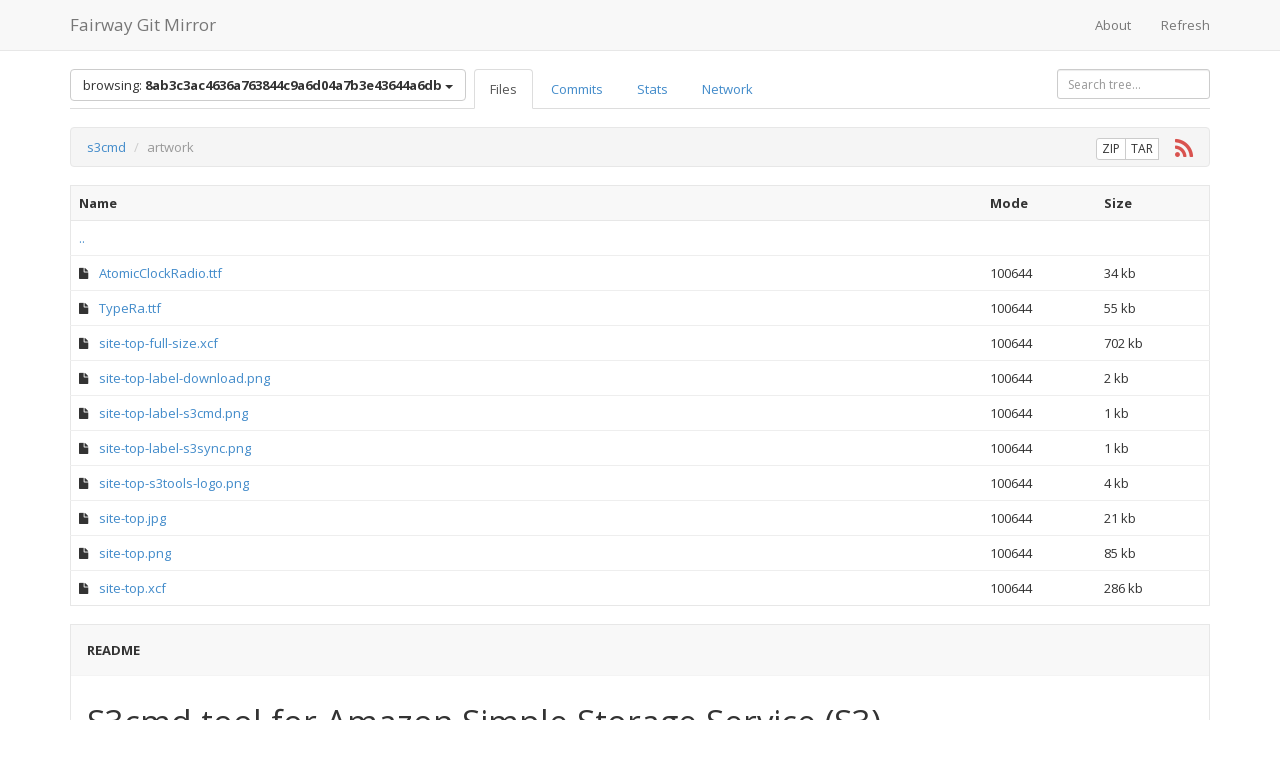

--- FILE ---
content_type: text/html; charset=UTF-8
request_url: http://mirror.fairway.ne.jp/git-repository/s3cmd/tree/8ab3c3ac4636a763844c9a6d04a7b3e43644a6db/artwork/
body_size: 25134
content:
<!DOCTYPE html>
<html lang="en">
    <head>
        <meta charset="UTF-8" />
        <title>GitList</title>
        <link rel="stylesheet" type="text/css" href="/git-repository/themes/bootstrap3/css/style.css">
        <link rel="stylesheet" type="text/css" href="/git-repository/themes/bootstrap3/css/fontawesome.css">
        <link rel="shortcut icon" type="image/png" href="/git-repository/themes/bootstrap3/img/favicon.png" />
        <!--[if lt IE 9]>
        <script src="/git-repository/themes/bootstrap3/js/html5.js"></script>
        <![endif]-->
    </head>

    <body>
            <div class="navbar navbar-default navbar-static-top" role="navigation">
    <div class="container">
        <div class="navbar-header">
            <button type="button" class="navbar-toggle" data-toggle="collapse" data-target=".navbar-collapse">
                <span class="sr-only">Toggle navigation</span>
                <span class="icon-bar"></span>
                <span class="icon-bar"></span>
                <span class="icon-bar"></span>
            </button>
            <a class="navbar-brand" href="/git-repository/">Fairway Git Mirror</a>
        </div>
        <div class="navbar-collapse collapse">
            <ul class="nav navbar-nav navbar-right">
                <li><a href="//repo.fairway-corp.co.jp">About</a></li>
                <li><a href="/git-repository/refresh">Refresh</a></li>
            </ul>
        </div><!--/.nav-collapse -->
    </div>
</div>
    <div class="container">
        <div class="header row">
            <div class="col-sm-12">
                                <form class="pull-right" action="/git-repository/s3cmd/tree/8ab3c3ac4636a763844c9a6d04a7b3e43644a6db/search" method="POST">
                    <input type="search" name="query" class="form-control input-sm" placeholder="Search tree...">
                </form>
                
                                    <div class="btn-group pull-left space-right">
    <button type="button" class="btn btn-default dropdown-toggle" data-toggle="dropdown">browsing: <strong>8ab3c3ac4636a763844c9a6d04a7b3e43644a6db</strong> <span class="caret"></span></button>
    <ul class="dropdown-menu">
        <li class="dropdown-header">Branches</li>
                    <li><a href="/git-repository/s3cmd/master/">master</a></li>
                        <li class="dropdown-header">Tags</li>
                    <li><a href="/git-repository/s3cmd/before-mdomsch-merge/">before-mdomsch-merge</a></li>
                    <li><a href="/git-repository/s3cmd/v0.9.0/">v0.9.0</a></li>
                    <li><a href="/git-repository/s3cmd/v0.9.1/">v0.9.1</a></li>
                    <li><a href="/git-repository/s3cmd/v0.9.2/">v0.9.2</a></li>
                    <li><a href="/git-repository/s3cmd/v0.9.3/">v0.9.3</a></li>
                    <li><a href="/git-repository/s3cmd/v0.9.4/">v0.9.4</a></li>
                    <li><a href="/git-repository/s3cmd/v0.9.5/">v0.9.5</a></li>
                    <li><a href="/git-repository/s3cmd/v0.9.6/">v0.9.6</a></li>
                    <li><a href="/git-repository/s3cmd/v0.9.7/">v0.9.7</a></li>
                    <li><a href="/git-repository/s3cmd/v0.9.8/">v0.9.8</a></li>
                    <li><a href="/git-repository/s3cmd/v0.9.8.1/">v0.9.8.1</a></li>
                    <li><a href="/git-repository/s3cmd/v0.9.8.2/">v0.9.8.2</a></li>
                    <li><a href="/git-repository/s3cmd/v0.9.8.3/">v0.9.8.3</a></li>
                    <li><a href="/git-repository/s3cmd/v0.9.8.4/">v0.9.8.4</a></li>
                    <li><a href="/git-repository/s3cmd/v0.9.9/">v0.9.9</a></li>
                    <li><a href="/git-repository/s3cmd/v1.0.0/">v1.0.0</a></li>
                    <li><a href="/git-repository/s3cmd/v1.0.1/">v1.0.1</a></li>
                    <li><a href="/git-repository/s3cmd/v1.1.0-beta2/">v1.1.0-beta2</a></li>
                    <li><a href="/git-repository/s3cmd/v1.1.0-beta3/">v1.1.0-beta3</a></li>
                    <li><a href="/git-repository/s3cmd/v1.5.0/">v1.5.0</a></li>
                    <li><a href="/git-repository/s3cmd/v1.5.0-alpha1/">v1.5.0-alpha1</a></li>
                    <li><a href="/git-repository/s3cmd/v1.5.0-alpha2/">v1.5.0-alpha2</a></li>
                    <li><a href="/git-repository/s3cmd/v1.5.0-alpha3/">v1.5.0-alpha3</a></li>
                    <li><a href="/git-repository/s3cmd/v1.5.0-beta1/">v1.5.0-beta1</a></li>
                    <li><a href="/git-repository/s3cmd/v1.5.0-rc1/">v1.5.0-rc1</a></li>
                    <li><a href="/git-repository/s3cmd/v1.5.1/">v1.5.1</a></li>
                    <li><a href="/git-repository/s3cmd/v1.5.1.2/">v1.5.1.2</a></li>
                    <li><a href="/git-repository/s3cmd/v1.5.2/">v1.5.2</a></li>
                    <li><a href="/git-repository/s3cmd/v1.6.0/">v1.6.0</a></li>
                    <li><a href="/git-repository/s3cmd/v1.6.1/">v1.6.1</a></li>
                    <li><a href="/git-repository/s3cmd/v2.0.0/">v2.0.0</a></li>
                    <li><a href="/git-repository/s3cmd/v2.0.1/">v2.0.1</a></li>
                    <li><a href="/git-repository/s3cmd/v2.0.2/">v2.0.2</a></li>
                    <li><a href="/git-repository/s3cmd/v2.1.0/">v2.1.0</a></li>
                    </ul>
</div>                
                <ul class="nav nav-tabs">
    <li class="active"><a href="/git-repository/s3cmd/8ab3c3ac4636a763844c9a6d04a7b3e43644a6db/">Files</a></li>
    <li><a href="/git-repository/s3cmd/commits/8ab3c3ac4636a763844c9a6d04a7b3e43644a6db">Commits</a></li>
    <li><a href="/git-repository/s3cmd/stats/8ab3c3ac4636a763844c9a6d04a7b3e43644a6db">Stats</a></li>
  	<li><a href="/git-repository/s3cmd/network?branch=8ab3c3ac4636a763844c9a6d04a7b3e43644a6db">Network</a></li>
</ul>
            </div>
        </div>

            <ol class="breadcrumb">
    <li><a href="/git-repository/s3cmd/tree/8ab3c3ac4636a763844c9a6d04a7b3e43644a6db/">s3cmd</a></li>
            <li class="active">artwork</li>
    
                <div class="pull-right">
                <div class="btn-group download-buttons">
                    <button type="button" href="/git-repository/s3cmd/zipball/8ab3c3ac4636a763844c9a6d04a7b3e43644a6db" class="btn btn-default btn-xs" title="Download '8ab3c3ac4636a763844c9a6d04a7b3e43644a6db' as a ZIP archive">ZIP</button>
                    <button type="button" href="/git-repository/s3cmd/tarball/8ab3c3ac4636a763844c9a6d04a7b3e43644a6db" class="btn btn-default btn-xs" title="Download '8ab3c3ac4636a763844c9a6d04a7b3e43644a6db' as a TAR archive">TAR</button>
                    <a href="/git-repository/s3cmd/8ab3c3ac4636a763844c9a6d04a7b3e43644a6db/rss/"><span class="fa fa-rss rss-icon"></span></a>
                </div>
            </div>
        </ol>

        <table class="table tree">
        <thead>
            <tr>
                <th width="80%">Name</th>
                <th width="10%">Mode</th>
                <th width="10%">Size</th>
            </tr>
        </thead>
        <tbody>
                        <tr>
                <td>
                                            <a href="/git-repository/s3cmd/8ab3c3ac4636a763844c9a6d04a7b3e43644a6db/">..</a>
                                    </td>
                <td></td>
                <td></td>
            </tr>
                                    <tr>
                <td><span class="fa fa-file"></span> <a href="/git-repository/s3cmd/blob/8ab3c3ac4636a763844c9a6d04a7b3e43644a6db/artwork/AtomicClockRadio.ttf">AtomicClockRadio.ttf</a></td>
                <td>100644</td>
                <td>34 kb</td>
            </tr>
                        <tr>
                <td><span class="fa fa-file"></span> <a href="/git-repository/s3cmd/blob/8ab3c3ac4636a763844c9a6d04a7b3e43644a6db/artwork/TypeRa.ttf">TypeRa.ttf</a></td>
                <td>100644</td>
                <td>55 kb</td>
            </tr>
                        <tr>
                <td><span class="fa fa-file"></span> <a href="/git-repository/s3cmd/blob/8ab3c3ac4636a763844c9a6d04a7b3e43644a6db/artwork/site-top-full-size.xcf">site-top-full-size.xcf</a></td>
                <td>100644</td>
                <td>702 kb</td>
            </tr>
                        <tr>
                <td><span class="fa fa-file"></span> <a href="/git-repository/s3cmd/blob/8ab3c3ac4636a763844c9a6d04a7b3e43644a6db/artwork/site-top-label-download.png">site-top-label-download.png</a></td>
                <td>100644</td>
                <td>2 kb</td>
            </tr>
                        <tr>
                <td><span class="fa fa-file"></span> <a href="/git-repository/s3cmd/blob/8ab3c3ac4636a763844c9a6d04a7b3e43644a6db/artwork/site-top-label-s3cmd.png">site-top-label-s3cmd.png</a></td>
                <td>100644</td>
                <td>1 kb</td>
            </tr>
                        <tr>
                <td><span class="fa fa-file"></span> <a href="/git-repository/s3cmd/blob/8ab3c3ac4636a763844c9a6d04a7b3e43644a6db/artwork/site-top-label-s3sync.png">site-top-label-s3sync.png</a></td>
                <td>100644</td>
                <td>1 kb</td>
            </tr>
                        <tr>
                <td><span class="fa fa-file"></span> <a href="/git-repository/s3cmd/blob/8ab3c3ac4636a763844c9a6d04a7b3e43644a6db/artwork/site-top-s3tools-logo.png">site-top-s3tools-logo.png</a></td>
                <td>100644</td>
                <td>4 kb</td>
            </tr>
                        <tr>
                <td><span class="fa fa-file"></span> <a href="/git-repository/s3cmd/blob/8ab3c3ac4636a763844c9a6d04a7b3e43644a6db/artwork/site-top.jpg">site-top.jpg</a></td>
                <td>100644</td>
                <td>21 kb</td>
            </tr>
                        <tr>
                <td><span class="fa fa-file"></span> <a href="/git-repository/s3cmd/blob/8ab3c3ac4636a763844c9a6d04a7b3e43644a6db/artwork/site-top.png">site-top.png</a></td>
                <td>100644</td>
                <td>85 kb</td>
            </tr>
                        <tr>
                <td><span class="fa fa-file"></span> <a href="/git-repository/s3cmd/blob/8ab3c3ac4636a763844c9a6d04a7b3e43644a6db/artwork/site-top.xcf">site-top.xcf</a></td>
                <td>100644</td>
                <td>286 kb</td>
            </tr>
                    </tbody>
    </table>
                <div class="readme-view">
            <div class="md-header">
                <span class="meta">README</span>
            </div>
            <div id="md-content">S3cmd tool for Amazon Simple Storage Service (S3)
=================================================

Author:
    Michal Ludvig &lt;michal@logix.cz&gt;

S3tools / S3cmd project homepage:
    http://s3tools.org

S3tools / S3cmd mailing lists:
    * Announcements of new releases:
        s3tools-announce@lists.sourceforge.net

    * General questions and discussion about usage
        s3tools-general@lists.sourceforge.net

    * Bug reports
        s3tools-bugs@lists.sourceforge.net

Amazon S3 homepage:
    http://aws.amazon.com/s3

!!!
!!! Please consult INSTALL file for installation instructions!
!!!

What is Amazon S3
-----------------
Amazon S3 provides a managed internet-accessible storage 
service where anyone can store any amount of data and 
retrieve it later again. Maximum amount of data in one 
&quot;object&quot; is 5GB, maximum number of objects is not limited.

S3 is a paid service operated by the well known Amazon.com
internet book shop. Before storing anything into S3 you
must sign up for an &quot;AWS&quot; account (where AWS = Amazon Web 
Services) to obtain a pair of identifiers: Access Key and
Secret Key. You will need to give these keys to S3cmd. 
Think of them as if they were a username and password for
your S3 account.

Pricing explained
-----------------
At the time of this writing the costs of using S3 are (in USD):

$0.15 per GB per month of storage space used

plus

$0.10 per GB - all data uploaded

plus

$0.18 per GB - first 10 TB / month data downloaded
$0.16 per GB - next 40 TB / month data downloaded
$0.13 per GB - data downloaded / month over 50 TB

plus

$0.01 per 1,000 PUT or LIST requests
$0.01 per 10,000 GET and all other requests

If for instance on 1st of January you upload 2GB of 
photos in JPEG from your holiday in New Zealand, at the 
end of January you will be charged $0.30 for using 2GB of
storage space for a month, $0.20 for uploading 2GB
of data, and a few cents for requests. 
That comes to slightly over $0.50 for a complete backup 
of your precious holiday pictures.

In February you don&#039;t touch it. Your data are still on S3 
servers so you pay $0.30 for those two gigabytes, but not
a single cent will be charged for any transfer. That comes 
to $0.30 as an ongoing cost of your backup. Not too bad.

In March you allow anonymous read access to some of your
pictures and your friends download, say, 500MB of them. 
As the files are owned by you, you are responsible for the 
costs incurred. That means at the end of March you&#039;ll be 
charged $0.30 for storage plus $0.09 for the download traffic 
generated by your friends.

There is no minimum monthly contract or a setup fee. What 
you use is what you pay for. At the beginning my bill used
to be like US$0.03 or even nil.

That&#039;s the pricing model of Amazon S3 in a nutshell. Check
Amazon S3 homepage at http://aws.amazon.com/s3 for more 
details.

Needless to say that all these money are charged by Amazon 
itself, there is obviously no payment for using S3cmd :-)

Amazon S3 basics
----------------
Files stored in S3 are called &quot;objects&quot; and their names are
officially called &quot;keys&quot;. Since this is sometimes confusing
for the users we often refer to the objects as &quot;files&quot; or
&quot;remote files&quot;. Each object belongs to exactly one &quot;bucket&quot;.

To describe objects in S3 storage we invented a URI-like
schema in the following form:

    s3://BUCKET
or
    s3://BUCKET/OBJECT

Buckets
-------
Buckets are sort of like directories or folders with some 
restrictions:
1) each user can only have 100 buckets at the most, 
2) bucket names must be unique amongst all users of S3, 
3) buckets can not be nested into a deeper hierarchy and 
4) a name of a bucket can only consist of basic alphanumeric 
   characters plus dot (.) and dash (-). No spaces, no accented
   or UTF-8 letters, etc. 

It is a good idea to use DNS-compatible bucket names. That
for instance means you should not use upper case characters.
While DNS compliance is not strictly required some features
described below are not available for DNS-incompatible named
buckets. One more step further is using a fully qualified
domain name (FQDN) for a bucket - that has even more benefits.

* For example &quot;s3://--My-Bucket--&quot; is not DNS compatible.
* On the other hand &quot;s3://my-bucket&quot; is DNS compatible but 
  is not FQDN.
* Finally &quot;s3://my-bucket.s3tools.org&quot; is DNS compatible 
  and FQDN provided you own the s3tools.org domain and can
  create the domain record for &quot;my-bucket.s3tools.org&quot;.

Look for &quot;Virtual Hosts&quot; later in this text for more details 
regarding FQDN named buckets.

Objects (files stored in Amazon S3)
-----------------------------------
Unlike for buckets there are almost no restrictions on object 
names. These can be any UTF-8 strings of up to 1024 bytes long. 
Interestingly enough the object name can contain forward
slash character (/) thus a &quot;my/funny/picture.jpg&quot; is a valid
object name. Note that there are not directories nor
buckets called &quot;my&quot; and &quot;funny&quot; - it is really a single object 
name called &quot;my/funny/picture.jpg&quot; and S3 does not care at 
all that it _looks_ like a directory structure.

The full URI of such an image could be, for example:

    s3://my-bucket/my/funny/picture.jpg

Public vs Private files
-----------------------
The files stored in S3 can be either Private or Public. The 
Private ones are readable only by the user who uploaded them
while the Public ones can be read by anyone. Additionally the
Public files can be accessed using HTTP protocol, not only
using s3cmd or a similar tool.

The ACL (Access Control List) of a file can be set at the 
time of upload using --acl-public or --acl-private options 
with &#039;s3cmd put&#039; or &#039;s3cmd sync&#039; commands (see below).

Alternatively the ACL can be altered for existing remote files
with &#039;s3cmd setacl --acl-public&#039; (or --acl-private) command.

Simple s3cmd HowTo
------------------
1) Register for Amazon AWS / S3
   Go to http://aws.amazon.com/s3, click the &quot;Sign up
   for web service&quot; button in the right column and work 
   through the registration. You will have to supply 
   your Credit Card details in order to allow Amazon 
   charge you for S3 usage. 
   At the end you should have your Access and Secret Keys

2) Run &quot;s3cmd --configure&quot;
   You will be asked for the two keys - copy and paste 
   them from your confirmation email or from your Amazon 
   account page. Be careful when copying them! They are 
   case sensitive and must be entered accurately or you&#039;ll 
   keep getting errors about invalid signatures or similar.

3) Run &quot;s3cmd ls&quot; to list all your buckets.
   As you just started using S3 there are no buckets owned by 
   you as of now. So the output will be empty.

4) Make a bucket with &quot;s3cmd mb s3://my-new-bucket-name&quot;
   As mentioned above the bucket names must be unique amongst 
   _all_ users of S3. That means the simple names like &quot;test&quot; 
   or &quot;asdf&quot; are already taken and you must make up something 
   more original. To demonstrate as many features as possible
   let&#039;s create a FQDN-named bucket s3://public.s3tools.org:

   ~$ s3cmd mb s3://public.s3tools.org
   Bucket &#039;s3://public.s3tools.org&#039; created

5) List your buckets again with &quot;s3cmd ls&quot;
   Now you should see your freshly created bucket

   ~$ s3cmd ls
   2009-01-28 12:34  s3://public.s3tools.org

6) List the contents of the bucket

   ~$ s3cmd ls s3://public.s3tools.org
   ~$ 

   It&#039;s empty, indeed.

7) Upload a single file into the bucket:

   ~$ s3cmd put some-file.xml s3://public.s3tools.org/somefile.xml
   some-file.xml -&gt; s3://public.s3tools.org/somefile.xml  [1 of 1]
    123456 of 123456   100% in    2s    51.75 kB/s  done

   Upload a two directory tree into the bucket&#039;s virtual &#039;directory&#039;:

   ~$ s3cmd put --recursive dir1 dir2 s3://public.s3tools.org/somewhere/
   File &#039;dir1/file1-1.txt&#039; stored as &#039;s3://public.s3tools.org/somewhere/dir1/file1-1.txt&#039; [1 of 5]
   File &#039;dir1/file1-2.txt&#039; stored as &#039;s3://public.s3tools.org/somewhere/dir1/file1-2.txt&#039; [2 of 5]
   File &#039;dir1/file1-3.log&#039; stored as &#039;s3://public.s3tools.org/somewhere/dir1/file1-3.log&#039; [3 of 5]
   File &#039;dir2/file2-1.bin&#039; stored as &#039;s3://public.s3tools.org/somewhere/dir2/file2-1.bin&#039; [4 of 5]
   File &#039;dir2/file2-2.txt&#039; stored as &#039;s3://public.s3tools.org/somewhere/dir2/file2-2.txt&#039; [5 of 5]

   As you can see we didn&#039;t have to create the /somewhere
   &#039;directory&#039;. In fact it&#039;s only a filename prefix, not 
   a real directory and it doesn&#039;t have to be created in
   any way beforehand.

8) Now list the bucket contents again:

   ~$ s3cmd ls s3://public.s3tools.org
                          DIR   s3://public.s3tools.org/somewhere/
   2009-02-10 05:10    123456   s3://public.s3tools.org/somefile.xml

   Use --recursive (or -r) to list all the remote files:

   ~$ s3cmd ls s3://public.s3tools.org
   2009-02-10 05:10    123456   s3://public.s3tools.org/somefile.xml
   2009-02-10 05:13        18   s3://public.s3tools.org/somewhere/dir1/file1-1.txt
   2009-02-10 05:13         8   s3://public.s3tools.org/somewhere/dir1/file1-2.txt
   2009-02-10 05:13        16   s3://public.s3tools.org/somewhere/dir1/file1-3.log
   2009-02-10 05:13        11   s3://public.s3tools.org/somewhere/dir2/file2-1.bin
   2009-02-10 05:13         8   s3://public.s3tools.org/somewhere/dir2/file2-2.txt

9) Retrieve one of the files back and verify that it hasn&#039;t been 
   corrupted:

   ~$ s3cmd get s3://public.s3tools.org/somefile.xml some-file-2.xml
   s3://public.s3tools.org/somefile.xml -&gt; some-file-2.xml  [1 of 1]
    123456 of 123456   100% in    3s    35.75 kB/s  done

   ~$ md5sum some-file.xml some-file-2.xml
   39bcb6992e461b269b95b3bda303addf  some-file.xml
   39bcb6992e461b269b95b3bda303addf  some-file-2.xml

   Checksums of the original file matches the one of the 
   retrieved one. Looks like it worked :-)

   To retrieve a whole &#039;directory tree&#039; from S3 use recursive get:

   ~$ s3cmd get --recursive s3://public.s3tools.org/somewhere
   File s3://public.s3tools.org/somewhere/dir1/file1-1.txt saved as &#039;./somewhere/dir1/file1-1.txt&#039;
   File s3://public.s3tools.org/somewhere/dir1/file1-2.txt saved as &#039;./somewhere/dir1/file1-2.txt&#039;
   File s3://public.s3tools.org/somewhere/dir1/file1-3.log saved as &#039;./somewhere/dir1/file1-3.log&#039;
   File s3://public.s3tools.org/somewhere/dir2/file2-1.bin saved as &#039;./somewhere/dir2/file2-1.bin&#039;
   File s3://public.s3tools.org/somewhere/dir2/file2-2.txt saved as &#039;./somewhere/dir2/file2-2.txt&#039;

   Since the destination directory wasn&#039;t specified s3cmd 
   saved the directory structure in a current working 
   directory (&#039;.&#039;). 

   There is an important difference between:
      get s3://public.s3tools.org/somewhere
   and
      get s3://public.s3tools.org/somewhere/
   (note the trailing slash)
   S3cmd always uses the last path part, ie the word
   after the last slash, for naming files.
 
   In the case of s3://.../somewhere the last path part 
   is &#039;somewhere&#039; and therefore the recursive get names
   the local files as somewhere/dir1, somewhere/dir2, etc.

   On the other hand in s3://.../somewhere/ the last path
   part is empty and s3cmd will only create &#039;dir1&#039; and &#039;dir2&#039; 
   without the &#039;somewhere/&#039; prefix:

   ~$ s3cmd get --recursive s3://public.s3tools.org/somewhere /tmp
   File s3://public.s3tools.org/somewhere/dir1/file1-1.txt saved as &#039;/tmp/dir1/file1-1.txt&#039;
   File s3://public.s3tools.org/somewhere/dir1/file1-2.txt saved as &#039;/tmp/dir1/file1-2.txt&#039;
   File s3://public.s3tools.org/somewhere/dir1/file1-3.log saved as &#039;/tmp/dir1/file1-3.log&#039;
   File s3://public.s3tools.org/somewhere/dir2/file2-1.bin saved as &#039;/tmp/dir2/file2-1.bin&#039;

   See? It&#039;s /tmp/dir1 and not /tmp/somewhere/dir1 as it 
   was in the previous example.

10) Clean up - delete the remote files and remove the bucket:

   Remove everything under s3://public.s3tools.org/somewhere/

   ~$ s3cmd del --recursive s3://public.s3tools.org/somewhere/
   File s3://public.s3tools.org/somewhere/dir1/file1-1.txt deleted
   File s3://public.s3tools.org/somewhere/dir1/file1-2.txt deleted
   ...

   Now try to remove the bucket:

   ~$ s3cmd rb s3://public.s3tools.org
   ERROR: S3 error: 409 (BucketNotEmpty): The bucket you tried to delete is not empty

   Ouch, we forgot about s3://public.s3tools.org/somefile.xml
   We can force the bucket removal anyway:

   ~$ s3cmd rb --force s3://public.s3tools.org/
   WARNING: Bucket is not empty. Removing all the objects from it first. This may take some time...
   File s3://public.s3tools.org/somefile.xml deleted
   Bucket &#039;s3://public.s3tools.org/&#039; removed

Hints
-----
The basic usage is as simple as described in the previous 
section.

You can increase the level of verbosity with -v option and 
if you&#039;re really keen to know what the program does under 
its bonet run it with -d to see all &#039;debugging&#039; output.

After configuring it with --configure all available options
are spitted into your ~/.s3cfg file. It&#039;s a text file ready
to be modified in your favourite text editor.

For more information refer to:
* S3cmd / S3tools homepage at http://s3tools.org
* Amazon S3 homepage at http://aws.amazon.com/s3

Enjoy!

Michal Ludvig
* michal@logix.cz
* http://www.logix.cz/michal

</div>
        </div>
    
    <hr />

        <footer>
    <p>Powered by <a href="https://github.com/klaussilveira/gitlist">GitList 0.4.0</a></p>
</footer>
    </div>
        <script src="/git-repository/themes/bootstrap3/js/jquery.js"></script>
        <script src="/git-repository/themes/bootstrap3/js/raphael.js"></script>
        <script src="/git-repository/themes/bootstrap3/js/bootstrap.js"></script>
        <script src="/git-repository/themes/bootstrap3/js/codemirror.js"></script>
        <script src="/git-repository/themes/bootstrap3/js/showdown.js"></script>
        <script src="/git-repository/themes/bootstrap3/js/table.js"></script>
        <script src="/git-repository/themes/bootstrap3/js/main.js"></script>
        <script src="/git-repository/themes/bootstrap3/js/networkGraph.js"></script>
    </body>
</html>


--- FILE ---
content_type: text/javascript
request_url: http://mirror.fairway.ne.jp/git-repository/themes/bootstrap3/js/table.js
body_size: 3283
content:
/*global module:true*/
/*
 * Basic table support with re-entrant parsing, where cell content
 * can also specify markdown.
 *
 * Tables
 * ======
 *
 * | Col 1   | Col 2                                              |
 * |======== |====================================================|
 * |**bold** | ![Valid XHTML] (http://w3.org/Icons/valid-xhtml10) |
 * | Plain   | Value                                              |
 *
 */

(function(){
  var table = function(converter) {
    var tables = {}, style = 'text-align:left;', filter; 
    tables.th = function(header){
      if (header.trim() === "") { return "";}
      var id = header.trim().replace(/ /g, '_').toLowerCase();
      return '<th id="' + id + '" style="'+style+'">' + header + '</th>';
    };
    tables.td = function(cell) {
      return '<td style="'+style+'">' + converter.makeHtml(cell) + '</td>';
    };
    tables.ths = function(){
      var out = "", i = 0, hs = [].slice.apply(arguments);
      for (i;i<hs.length;i+=1) {
        out += tables.th(hs[i]) + '\n';
      }
      return out;
    };
    tables.tds = function(){
      var out = "", i = 0, ds = [].slice.apply(arguments);
      for (i;i<ds.length;i+=1) {
        out += tables.td(ds[i]) + '\n';
      }
      return out;
    };
    tables.thead = function() {
      var out, i = 0, hs = [].slice.apply(arguments);
      out = "<thead>\n";
      out += "<tr>\n";
      out += tables.ths.apply(this, hs);
      out += "</tr>\n";
      out += "</thead>\n";
      return out;
    };
    tables.tr = function() {
      var out, i = 0, cs = [].slice.apply(arguments);
      out = "<tr>\n";
      out += tables.tds.apply(this, cs);
      out += "</tr>\n";
      return out;
    };
    filter = function(text) { 
      var i=0, lines = text.split('\n'), tbl = [], line, hs, rows, out = [];
      for (i; i<lines.length;i+=1) {
        line = lines[i];
        // looks like a table heading
        if (line.trim().match(/^[|]{1}.*[|]{1}$/)) {
          line = line.trim();
          tbl.push('<table>');
          hs = line.substring(1, line.length -1).split('|');
          tbl.push(tables.thead.apply(this, hs));
          line = lines[++i];
          if (!line.trim().match(/^[|]{1}[-=| ]+[|]{1}$/)) {
            // not a table rolling back
            line = lines[--i];
          }
          else {
            line = lines[++i];
            tbl.push('<tbody>');
            while (line.trim().match(/^[|]{1}.*[|]{1}$/)) {
              line = line.trim();
              tbl.push(tables.tr.apply(this, line.substring(1, line.length -1).split('|')));
              line = lines[++i];
            }
            tbl.push('</tbody>');
            tbl.push('</table>');
            // we are done with this table and we move along
            out.push(tbl.join('\n'));
            tbl = [];
            continue;
          }
        }
        out.push(line);
      }             
      return out.join('\n');
    };
    return [
    { 
      type: 'lang', 
      filter: filter
    }
    ];
  };

  // Client-side export
  if (typeof window !== 'undefined' && window.Showdown && window.Showdown.extensions) { window.Showdown.extensions.table = table; }
  // Server-side export
  if (typeof module !== 'undefined') {
    module.exports = table;
  }
}());


--- FILE ---
content_type: text/javascript
request_url: http://mirror.fairway.ne.jp/git-repository/themes/bootstrap3/js/showdown.js
body_size: 37933
content:
//
// showdown.js -- A javascript port of Markdown.
//
// Copyright (c) 2007 John Fraser.
//
// Original Markdown Copyright (c) 2004-2005 John Gruber
//   <http://daringfireball.net/projects/markdown/>
//
// Redistributable under a BSD-style open source license.
// See license.txt for more information.
//
// The full source distribution is at:
//
//				A A L
//				T C A
//				T K B
//
//   <http://www.attacklab.net/>
//

//
// Wherever possible, Showdown is a straight, line-by-line port
// of the Perl version of Markdown.
//
// This is not a normal parser design; it's basically just a
// series of string substitutions.  It's hard to read and
// maintain this way,  but keeping Showdown close to the original
// design makes it easier to port new features.
//
// More importantly, Showdown behaves like markdown.pl in most
// edge cases.  So web applications can do client-side preview
// in Javascript, and then build identical HTML on the server.
//
// This port needs the new RegExp functionality of ECMA 262,
// 3rd Edition (i.e. Javascript 1.5).  Most modern web browsers
// should do fine.  Even with the new regular expression features,
// We do a lot of work to emulate Perl's regex functionality.
// The tricky changes in this file mostly have the "attacklab:"
// label.  Major or self-explanatory changes don't.
//
// Smart diff tools like Araxis Merge will be able to match up
// this file with markdown.pl in a useful way.  A little tweaking
// helps: in a copy of markdown.pl, replace "#" with "//" and
// replace "$text" with "text".  Be sure to ignore whitespace
// and line endings.
//


//
// Showdown usage:
//
//   var text = "Markdown *rocks*.";
//
//   var converter = new Showdown.converter();
//   var html = converter.makeHtml(text);
//
//   alert(html);
//
// Note: move the sample code to the bottom of this
// file before uncommenting it.
//


//
// Showdown namespace
//
var Showdown = { extensions: {} };

//
// forEach
//
var forEach = Showdown.forEach = function(obj, callback) {
	if (typeof obj.forEach === 'function') {
		obj.forEach(callback);
	} else {
		var i, len = obj.length;
		for (i = 0; i < len; i++) {
			callback(obj[i], i, obj);
		}
	}
};

//
// Standard extension naming
//
var stdExtName = function(s) {
	return s.replace(/[_-]||\s/g, '').toLowerCase();
};

//
// converter
//
// Wraps all "globals" so that the only thing
// exposed is makeHtml().
//
Showdown.converter = function(converter_options) {

//
// Globals:
//

// Global hashes, used by various utility routines
var g_urls;
var g_titles;
var g_html_blocks;

// Used to track when we're inside an ordered or unordered list
// (see _ProcessListItems() for details):
var g_list_level = 0;

// Global extensions
var g_lang_extensions = [];
var g_output_modifiers = [];


//
// Automatic Extension Loading (node only):
//

if (typeof module !== 'undefind' && typeof exports !== 'undefined' && typeof require !== 'undefind') {
	var fs = require('fs');

	if (fs) {
		// Search extensions folder
		var extensions = fs.readdirSync((__dirname || '.')+'/extensions').filter(function(file){
			return ~file.indexOf('.js');
		}).map(function(file){
			return file.replace(/\.js$/, '');
		});
		// Load extensions into Showdown namespace
		Showdown.forEach(extensions, function(ext){
			var name = stdExtName(ext);
			Showdown.extensions[name] = require('./extensions/' + ext);
		});
	}
}

this.makeHtml = function(text) {
//
// Main function. The order in which other subs are called here is
// essential. Link and image substitutions need to happen before
// _EscapeSpecialCharsWithinTagAttributes(), so that any *'s or _'s in the <a>
// and <img> tags get encoded.
//

	// Clear the global hashes. If we don't clear these, you get conflicts
	// from other articles when generating a page which contains more than
	// one article (e.g. an index page that shows the N most recent
	// articles):
	g_urls = {};
	g_titles = {};
	g_html_blocks = [];

	// attacklab: Replace ~ with ~T
	// This lets us use tilde as an escape char to avoid md5 hashes
	// The choice of character is arbitray; anything that isn't
	// magic in Markdown will work.
	text = text.replace(/~/g,"~T");

	// attacklab: Replace $ with ~D
	// RegExp interprets $ as a special character
	// when it's in a replacement string
	text = text.replace(/\$/g,"~D");

	// Standardize line endings
	text = text.replace(/\r\n/g,"\n"); // DOS to Unix
	text = text.replace(/\r/g,"\n"); // Mac to Unix

	// Make sure text begins and ends with a couple of newlines:
	text = "\n\n" + text + "\n\n";

	// Convert all tabs to spaces.
	text = _Detab(text);

	// Strip any lines consisting only of spaces and tabs.
	// This makes subsequent regexen easier to write, because we can
	// match consecutive blank lines with /\n+/ instead of something
	// contorted like /[ \t]*\n+/ .
	text = text.replace(/^[ \t]+$/mg,"");

	// Run language extensions
	Showdown.forEach(g_lang_extensions, function(x){
		text = _ExecuteExtension(x, text);
	});

	// Handle github codeblocks prior to running HashHTML so that
	// HTML contained within the codeblock gets escaped propertly
	text = _DoGithubCodeBlocks(text);

	// Turn block-level HTML blocks into hash entries
	text = _HashHTMLBlocks(text);

	// Strip link definitions, store in hashes.
	text = _StripLinkDefinitions(text);

	text = _RunBlockGamut(text);

	text = _UnescapeSpecialChars(text);

	// attacklab: Restore dollar signs
	text = text.replace(/~D/g,"$$");

	// attacklab: Restore tildes
	text = text.replace(/~T/g,"~");

	// Run output modifiers
	Showdown.forEach(g_output_modifiers, function(x){
		text = _ExecuteExtension(x, text);
	});

	return text;
};
//
// Options:
//

// Parse extensions options into separate arrays
if (converter_options && converter_options.extensions) {

  var self = this;

	// Iterate over each plugin
	Showdown.forEach(converter_options.extensions, function(plugin){

		// Assume it's a bundled plugin if a string is given
		if (typeof plugin === 'string') {
			plugin = Showdown.extensions[stdExtName(plugin)];
		}

		if (typeof plugin === 'function') {
			// Iterate over each extension within that plugin
			Showdown.forEach(plugin(self), function(ext){
				// Sort extensions by type
				if (ext.type) {
					if (ext.type === 'language' || ext.type === 'lang') {
						g_lang_extensions.push(ext);
					} else if (ext.type === 'output' || ext.type === 'html') {
						g_output_modifiers.push(ext);
					}
				} else {
					// Assume language extension
					g_output_modifiers.push(ext);
				}
			});
		} else {
			throw "Extension '" + plugin + "' could not be loaded.  It was either not found or is not a valid extension.";
		}
	});
}


var _ExecuteExtension = function(ext, text) {
	if (ext.regex) {
		var re = new RegExp(ext.regex, 'g');
		return text.replace(re, ext.replace);
	} else if (ext.filter) {
		return ext.filter(text);
	}
};

var _StripLinkDefinitions = function(text) {
//
// Strips link definitions from text, stores the URLs and titles in
// hash references.
//

	// Link defs are in the form: ^[id]: url "optional title"

	/*
		var text = text.replace(/
				^[ ]{0,3}\[(.+)\]:  // id = $1  attacklab: g_tab_width - 1
				  [ \t]*
				  \n?				// maybe *one* newline
				  [ \t]*
				<?(\S+?)>?			// url = $2
				  [ \t]*
				  \n?				// maybe one newline
				  [ \t]*
				(?:
				  (\n*)				// any lines skipped = $3 attacklab: lookbehind removed
				  ["(]
				  (.+?)				// title = $4
				  [")]
				  [ \t]*
				)?					// title is optional
				(?:\n+|$)
			  /gm,
			  function(){...});
	*/

	// attacklab: sentinel workarounds for lack of \A and \Z, safari\khtml bug
	text += "~0";

	text = text.replace(/^[ ]{0,3}\[(.+)\]:[ \t]*\n?[ \t]*<?(\S+?)>?[ \t]*\n?[ \t]*(?:(\n*)["(](.+?)[")][ \t]*)?(?:\n+|(?=~0))/gm,
		function (wholeMatch,m1,m2,m3,m4) {
			m1 = m1.toLowerCase();
			g_urls[m1] = _EncodeAmpsAndAngles(m2);  // Link IDs are case-insensitive
			if (m3) {
				// Oops, found blank lines, so it's not a title.
				// Put back the parenthetical statement we stole.
				return m3+m4;
			} else if (m4) {
				g_titles[m1] = m4.replace(/"/g,"&quot;");
			}

			// Completely remove the definition from the text
			return "";
		}
	);

	// attacklab: strip sentinel
	text = text.replace(/~0/,"");

	return text;
}


var _HashHTMLBlocks = function(text) {
	// attacklab: Double up blank lines to reduce lookaround
	text = text.replace(/\n/g,"\n\n");

	// Hashify HTML blocks:
	// We only want to do this for block-level HTML tags, such as headers,
	// lists, and tables. That's because we still want to wrap <p>s around
	// "paragraphs" that are wrapped in non-block-level tags, such as anchors,
	// phrase emphasis, and spans. The list of tags we're looking for is
	// hard-coded:
	var block_tags_a = "p|div|h[1-6]|blockquote|pre|table|dl|ol|ul|script|noscript|form|fieldset|iframe|math|ins|del|style|section|header|footer|nav|article|aside";
	var block_tags_b = "p|div|h[1-6]|blockquote|pre|table|dl|ol|ul|script|noscript|form|fieldset|iframe|math|style|section|header|footer|nav|article|aside";

	// First, look for nested blocks, e.g.:
	//   <div>
	//     <div>
	//     tags for inner block must be indented.
	//     </div>
	//   </div>
	//
	// The outermost tags must start at the left margin for this to match, and
	// the inner nested divs must be indented.
	// We need to do this before the next, more liberal match, because the next
	// match will start at the first `<div>` and stop at the first `</div>`.

	// attacklab: This regex can be expensive when it fails.
	/*
		var text = text.replace(/
		(						// save in $1
			^					// start of line  (with /m)
			<($block_tags_a)	// start tag = $2
			\b					// word break
								// attacklab: hack around khtml/pcre bug...
			[^\r]*?\n			// any number of lines, minimally matching
			</\2>				// the matching end tag
			[ \t]*				// trailing spaces/tabs
			(?=\n+)				// followed by a newline
		)						// attacklab: there are sentinel newlines at end of document
		/gm,function(){...}};
	*/
	text = text.replace(/^(<(p|div|h[1-6]|blockquote|pre|table|dl|ol|ul|script|noscript|form|fieldset|iframe|math|ins|del)\b[^\r]*?\n<\/\2>[ \t]*(?=\n+))/gm,hashElement);

	//
	// Now match more liberally, simply from `\n<tag>` to `</tag>\n`
	//

	/*
		var text = text.replace(/
		(						// save in $1
			^					// start of line  (with /m)
			<($block_tags_b)	// start tag = $2
			\b					// word break
								// attacklab: hack around khtml/pcre bug...
			[^\r]*?				// any number of lines, minimally matching
			</\2>				// the matching end tag
			[ \t]*				// trailing spaces/tabs
			(?=\n+)				// followed by a newline
		)						// attacklab: there are sentinel newlines at end of document
		/gm,function(){...}};
	*/
	text = text.replace(/^(<(p|div|h[1-6]|blockquote|pre|table|dl|ol|ul|script|noscript|form|fieldset|iframe|math|style|section|header|footer|nav|article|aside)\b[^\r]*?<\/\2>[ \t]*(?=\n+)\n)/gm,hashElement);

	// Special case just for <hr />. It was easier to make a special case than
	// to make the other regex more complicated.

	/*
		text = text.replace(/
		(						// save in $1
			\n\n				// Starting after a blank line
			[ ]{0,3}
			(<(hr)				// start tag = $2
			\b					// word break
			([^<>])*?			//
			\/?>)				// the matching end tag
			[ \t]*
			(?=\n{2,})			// followed by a blank line
		)
		/g,hashElement);
	*/
	text = text.replace(/(\n[ ]{0,3}(<(hr)\b([^<>])*?\/?>)[ \t]*(?=\n{2,}))/g,hashElement);

	// Special case for standalone HTML comments:

	/*
		text = text.replace(/
		(						// save in $1
			\n\n				// Starting after a blank line
			[ ]{0,3}			// attacklab: g_tab_width - 1
			<!
			(--[^\r]*?--\s*)+
			>
			[ \t]*
			(?=\n{2,})			// followed by a blank line
		)
		/g,hashElement);
	*/
	text = text.replace(/(\n\n[ ]{0,3}<!(--[^\r]*?--\s*)+>[ \t]*(?=\n{2,}))/g,hashElement);

	// PHP and ASP-style processor instructions (<?...?> and <%...%>)

	/*
		text = text.replace(/
		(?:
			\n\n				// Starting after a blank line
		)
		(						// save in $1
			[ ]{0,3}			// attacklab: g_tab_width - 1
			(?:
				<([?%])			// $2
				[^\r]*?
				\2>
			)
			[ \t]*
			(?=\n{2,})			// followed by a blank line
		)
		/g,hashElement);
	*/
	text = text.replace(/(?:\n\n)([ ]{0,3}(?:<([?%])[^\r]*?\2>)[ \t]*(?=\n{2,}))/g,hashElement);

	// attacklab: Undo double lines (see comment at top of this function)
	text = text.replace(/\n\n/g,"\n");
	return text;
}

var hashElement = function(wholeMatch,m1) {
	var blockText = m1;

	// Undo double lines
	blockText = blockText.replace(/\n\n/g,"\n");
	blockText = blockText.replace(/^\n/,"");

	// strip trailing blank lines
	blockText = blockText.replace(/\n+$/g,"");

	// Replace the element text with a marker ("~KxK" where x is its key)
	blockText = "\n\n~K" + (g_html_blocks.push(blockText)-1) + "K\n\n";

	return blockText;
};

var _RunBlockGamut = function(text) {
//
// These are all the transformations that form block-level
// tags like paragraphs, headers, and list items.
//
	text = _DoHeaders(text);

	// Do Horizontal Rules:
	var key = hashBlock("<hr />");
	text = text.replace(/^[ ]{0,2}([ ]?\*[ ]?){3,}[ \t]*$/gm,key);
	text = text.replace(/^[ ]{0,2}([ ]?\-[ ]?){3,}[ \t]*$/gm,key);
	text = text.replace(/^[ ]{0,2}([ ]?\_[ ]?){3,}[ \t]*$/gm,key);

	text = _DoLists(text);
	text = _DoCodeBlocks(text);
	text = _DoBlockQuotes(text);

	// We already ran _HashHTMLBlocks() before, in Markdown(), but that
	// was to escape raw HTML in the original Markdown source. This time,
	// we're escaping the markup we've just created, so that we don't wrap
	// <p> tags around block-level tags.
	text = _HashHTMLBlocks(text);
	text = _FormParagraphs(text);

	return text;
};


var _RunSpanGamut = function(text) {
//
// These are all the transformations that occur *within* block-level
// tags like paragraphs, headers, and list items.
//

	text = _DoCodeSpans(text);
	text = _EscapeSpecialCharsWithinTagAttributes(text);
	text = _EncodeBackslashEscapes(text);

	// Process anchor and image tags. Images must come first,
	// because ![foo][f] looks like an anchor.
	text = _DoImages(text);
	text = _DoAnchors(text);

	// Make links out of things like `<http://example.com/>`
	// Must come after _DoAnchors(), because you can use < and >
	// delimiters in inline links like [this](<url>).
	text = _DoAutoLinks(text);
	text = _EncodeAmpsAndAngles(text);
	text = _DoItalicsAndBold(text);

	// Do hard breaks:
	text = text.replace(/  +\n/g," <br />\n");

	return text;
}

var _EscapeSpecialCharsWithinTagAttributes = function(text) {
//
// Within tags -- meaning between < and > -- encode [\ ` * _] so they
// don't conflict with their use in Markdown for code, italics and strong.
//

	// Build a regex to find HTML tags and comments.  See Friedl's
	// "Mastering Regular Expressions", 2nd Ed., pp. 200-201.
	var regex = /(<[a-z\/!$]("[^"]*"|'[^']*'|[^'">])*>|<!(--.*?--\s*)+>)/gi;

	text = text.replace(regex, function(wholeMatch) {
		var tag = wholeMatch.replace(/(.)<\/?code>(?=.)/g,"$1`");
		tag = escapeCharacters(tag,"\\`*_");
		return tag;
	});

	return text;
}

var _DoAnchors = function(text) {
//
// Turn Markdown link shortcuts into XHTML <a> tags.
//
	//
	// First, handle reference-style links: [link text] [id]
	//

	/*
		text = text.replace(/
		(							// wrap whole match in $1
			\[
			(
				(?:
					\[[^\]]*\]		// allow brackets nested one level
					|
					[^\[]			// or anything else
				)*
			)
			\]

			[ ]?					// one optional space
			(?:\n[ ]*)?				// one optional newline followed by spaces

			\[
			(.*?)					// id = $3
			\]
		)()()()()					// pad remaining backreferences
		/g,_DoAnchors_callback);
	*/
	text = text.replace(/(\[((?:\[[^\]]*\]|[^\[\]])*)\][ ]?(?:\n[ ]*)?\[(.*?)\])()()()()/g,writeAnchorTag);

	//
	// Next, inline-style links: [link text](url "optional title")
	//

	/*
		text = text.replace(/
			(						// wrap whole match in $1
				\[
				(
					(?:
						\[[^\]]*\]	// allow brackets nested one level
					|
					[^\[\]]			// or anything else
				)
			)
			\]
			\(						// literal paren
			[ \t]*
			()						// no id, so leave $3 empty
			<?(.*?)>?				// href = $4
			[ \t]*
			(						// $5
				(['"])				// quote char = $6
				(.*?)				// Title = $7
				\6					// matching quote
				[ \t]*				// ignore any spaces/tabs between closing quote and )
			)?						// title is optional
			\)
		)
		/g,writeAnchorTag);
	*/
	text = text.replace(/(\[((?:\[[^\]]*\]|[^\[\]])*)\]\([ \t]*()<?(.*?(?:\(.*?\).*?)?)>?[ \t]*((['"])(.*?)\6[ \t]*)?\))/g,writeAnchorTag);

	//
	// Last, handle reference-style shortcuts: [link text]
	// These must come last in case you've also got [link test][1]
	// or [link test](/foo)
	//

	/*
		text = text.replace(/
		(		 					// wrap whole match in $1
			\[
			([^\[\]]+)				// link text = $2; can't contain '[' or ']'
			\]
		)()()()()()					// pad rest of backreferences
		/g, writeAnchorTag);
	*/
	text = text.replace(/(\[([^\[\]]+)\])()()()()()/g, writeAnchorTag);

	return text;
}

var writeAnchorTag = function(wholeMatch,m1,m2,m3,m4,m5,m6,m7) {
	if (m7 == undefined) m7 = "";
	var whole_match = m1;
	var link_text   = m2;
	var link_id	 = m3.toLowerCase();
	var url		= m4;
	var title	= m7;

	if (url == "") {
		if (link_id == "") {
			// lower-case and turn embedded newlines into spaces
			link_id = link_text.toLowerCase().replace(/ ?\n/g," ");
		}
		url = "#"+link_id;

		if (g_urls[link_id] != undefined) {
			url = g_urls[link_id];
			if (g_titles[link_id] != undefined) {
				title = g_titles[link_id];
			}
		}
		else {
			if (whole_match.search(/\(\s*\)$/m)>-1) {
				// Special case for explicit empty url
				url = "";
			} else {
				return whole_match;
			}
		}
	}

	url = escapeCharacters(url,"*_");
	var result = "<a href=\"" + url + "\"";

	if (title != "") {
		title = title.replace(/"/g,"&quot;");
		title = escapeCharacters(title,"*_");
		result +=  " title=\"" + title + "\"";
	}

	result += ">" + link_text + "</a>";

	return result;
}


var _DoImages = function(text) {
//
// Turn Markdown image shortcuts into <img> tags.
//

	//
	// First, handle reference-style labeled images: ![alt text][id]
	//

	/*
		text = text.replace(/
		(						// wrap whole match in $1
			!\[
			(.*?)				// alt text = $2
			\]

			[ ]?				// one optional space
			(?:\n[ ]*)?			// one optional newline followed by spaces

			\[
			(.*?)				// id = $3
			\]
		)()()()()				// pad rest of backreferences
		/g,writeImageTag);
	*/
	text = text.replace(/(!\[(.*?)\][ ]?(?:\n[ ]*)?\[(.*?)\])()()()()/g,writeImageTag);

	//
	// Next, handle inline images:  ![alt text](url "optional title")
	// Don't forget: encode * and _

	/*
		text = text.replace(/
		(						// wrap whole match in $1
			!\[
			(.*?)				// alt text = $2
			\]
			\s?					// One optional whitespace character
			\(					// literal paren
			[ \t]*
			()					// no id, so leave $3 empty
			<?(\S+?)>?			// src url = $4
			[ \t]*
			(					// $5
				(['"])			// quote char = $6
				(.*?)			// title = $7
				\6				// matching quote
				[ \t]*
			)?					// title is optional
		\)
		)
		/g,writeImageTag);
	*/
	text = text.replace(/(!\[(.*?)\]\s?\([ \t]*()<?(\S+?)>?[ \t]*((['"])(.*?)\6[ \t]*)?\))/g,writeImageTag);

	return text;
}

var writeImageTag = function(wholeMatch,m1,m2,m3,m4,m5,m6,m7) {
	var whole_match = m1;
	var alt_text   = m2;
	var link_id	 = m3.toLowerCase();
	var url		= m4;
	var title	= m7;

	if (!title) title = "";

	if (url == "") {
		if (link_id == "") {
			// lower-case and turn embedded newlines into spaces
			link_id = alt_text.toLowerCase().replace(/ ?\n/g," ");
		}
		url = "#"+link_id;

		if (g_urls[link_id] != undefined) {
			url = g_urls[link_id];
			if (g_titles[link_id] != undefined) {
				title = g_titles[link_id];
			}
		}
		else {
			return whole_match;
		}
	}

	alt_text = alt_text.replace(/"/g,"&quot;");
	url = escapeCharacters(url,"*_");
	var result = "<img src=\"" + url + "\" alt=\"" + alt_text + "\"";

	// attacklab: Markdown.pl adds empty title attributes to images.
	// Replicate this bug.

	//if (title != "") {
		title = title.replace(/"/g,"&quot;");
		title = escapeCharacters(title,"*_");
		result +=  " title=\"" + title + "\"";
	//}

	result += " />";

	return result;
}


var _DoHeaders = function(text) {

	// Setext-style headers:
	//	Header 1
	//	========
	//
	//	Header 2
	//	--------
	//
	text = text.replace(/^(.+)[ \t]*\n=+[ \t]*\n+/gm,
		function(wholeMatch,m1){return hashBlock('<h1 id="' + headerId(m1) + '">' + _RunSpanGamut(m1) + "</h1>");});

	text = text.replace(/^(.+)[ \t]*\n-+[ \t]*\n+/gm,
		function(matchFound,m1){return hashBlock('<h2 id="' + headerId(m1) + '">' + _RunSpanGamut(m1) + "</h2>");});

	// atx-style headers:
	//  # Header 1
	//  ## Header 2
	//  ## Header 2 with closing hashes ##
	//  ...
	//  ###### Header 6
	//

	/*
		text = text.replace(/
			^(\#{1,6})				// $1 = string of #'s
			[ \t]*
			(.+?)					// $2 = Header text
			[ \t]*
			\#*						// optional closing #'s (not counted)
			\n+
		/gm, function() {...});
	*/

	text = text.replace(/^(\#{1,6})[ \t]*(.+?)[ \t]*\#*\n+/gm,
		function(wholeMatch,m1,m2) {
			var h_level = m1.length;
			return hashBlock("<h" + h_level + ' id="' + headerId(m2) + '">' + _RunSpanGamut(m2) + "</h" + h_level + ">");
		});

	function headerId(m) {
		return m.replace(/[^\w]/g, '').toLowerCase();
	}
	return text;
}

// This declaration keeps Dojo compressor from outputting garbage:
var _ProcessListItems;

var _DoLists = function(text) {
//
// Form HTML ordered (numbered) and unordered (bulleted) lists.
//

	// attacklab: add sentinel to hack around khtml/safari bug:
	// http://bugs.webkit.org/show_bug.cgi?id=11231
	text += "~0";

	// Re-usable pattern to match any entirel ul or ol list:

	/*
		var whole_list = /
		(									// $1 = whole list
			(								// $2
				[ ]{0,3}					// attacklab: g_tab_width - 1
				([*+-]|\d+[.])				// $3 = first list item marker
				[ \t]+
			)
			[^\r]+?
			(								// $4
				~0							// sentinel for workaround; should be $
			|
				\n{2,}
				(?=\S)
				(?!							// Negative lookahead for another list item marker
					[ \t]*
					(?:[*+-]|\d+[.])[ \t]+
				)
			)
		)/g
	*/
	var whole_list = /^(([ ]{0,3}([*+-]|\d+[.])[ \t]+)[^\r]+?(~0|\n{2,}(?=\S)(?![ \t]*(?:[*+-]|\d+[.])[ \t]+)))/gm;

	if (g_list_level) {
		text = text.replace(whole_list,function(wholeMatch,m1,m2) {
			var list = m1;
			var list_type = (m2.search(/[*+-]/g)>-1) ? "ul" : "ol";

			// Turn double returns into triple returns, so that we can make a
			// paragraph for the last item in a list, if necessary:
			list = list.replace(/\n{2,}/g,"\n\n\n");;
			var result = _ProcessListItems(list);

			// Trim any trailing whitespace, to put the closing `</$list_type>`
			// up on the preceding line, to get it past the current stupid
			// HTML block parser. This is a hack to work around the terrible
			// hack that is the HTML block parser.
			result = result.replace(/\s+$/,"");
			result = "<"+list_type+">" + result + "</"+list_type+">\n";
			return result;
		});
	} else {
		whole_list = /(\n\n|^\n?)(([ ]{0,3}([*+-]|\d+[.])[ \t]+)[^\r]+?(~0|\n{2,}(?=\S)(?![ \t]*(?:[*+-]|\d+[.])[ \t]+)))/g;
		text = text.replace(whole_list,function(wholeMatch,m1,m2,m3) {
			var runup = m1;
			var list = m2;

			var list_type = (m3.search(/[*+-]/g)>-1) ? "ul" : "ol";
			// Turn double returns into triple returns, so that we can make a
			// paragraph for the last item in a list, if necessary:
			var list = list.replace(/\n{2,}/g,"\n\n\n");;
			var result = _ProcessListItems(list);
			result = runup + "<"+list_type+">\n" + result + "</"+list_type+">\n";
			return result;
		});
	}

	// attacklab: strip sentinel
	text = text.replace(/~0/,"");

	return text;
}

_ProcessListItems = function(list_str) {
//
//  Process the contents of a single ordered or unordered list, splitting it
//  into individual list items.
//
	// The $g_list_level global keeps track of when we're inside a list.
	// Each time we enter a list, we increment it; when we leave a list,
	// we decrement. If it's zero, we're not in a list anymore.
	//
	// We do this because when we're not inside a list, we want to treat
	// something like this:
	//
	//    I recommend upgrading to version
	//    8. Oops, now this line is treated
	//    as a sub-list.
	//
	// As a single paragraph, despite the fact that the second line starts
	// with a digit-period-space sequence.
	//
	// Whereas when we're inside a list (or sub-list), that line will be
	// treated as the start of a sub-list. What a kludge, huh? This is
	// an aspect of Markdown's syntax that's hard to parse perfectly
	// without resorting to mind-reading. Perhaps the solution is to
	// change the syntax rules such that sub-lists must start with a
	// starting cardinal number; e.g. "1." or "a.".

	g_list_level++;

	// trim trailing blank lines:
	list_str = list_str.replace(/\n{2,}$/,"\n");

	// attacklab: add sentinel to emulate \z
	list_str += "~0";

	/*
		list_str = list_str.replace(/
			(\n)?							// leading line = $1
			(^[ \t]*)						// leading whitespace = $2
			([*+-]|\d+[.]) [ \t]+			// list marker = $3
			([^\r]+?						// list item text   = $4
			(\n{1,2}))
			(?= \n* (~0 | \2 ([*+-]|\d+[.]) [ \t]+))
		/gm, function(){...});
	*/
	list_str = list_str.replace(/(\n)?(^[ \t]*)([*+-]|\d+[.])[ \t]+([^\r]+?(\n{1,2}))(?=\n*(~0|\2([*+-]|\d+[.])[ \t]+))/gm,
		function(wholeMatch,m1,m2,m3,m4){
			var item = m4;
			var leading_line = m1;
			var leading_space = m2;

			if (leading_line || (item.search(/\n{2,}/)>-1)) {
				item = _RunBlockGamut(_Outdent(item));
			}
			else {
				// Recursion for sub-lists:
				item = _DoLists(_Outdent(item));
				item = item.replace(/\n$/,""); // chomp(item)
				item = _RunSpanGamut(item);
			}

			return  "<li>" + item + "</li>\n";
		}
	);

	// attacklab: strip sentinel
	list_str = list_str.replace(/~0/g,"");

	g_list_level--;
	return list_str;
}


var _DoCodeBlocks = function(text) {
//
//  Process Markdown `<pre><code>` blocks.
//

	/*
		text = text.replace(text,
			/(?:\n\n|^)
			(								// $1 = the code block -- one or more lines, starting with a space/tab
				(?:
					(?:[ ]{4}|\t)			// Lines must start with a tab or a tab-width of spaces - attacklab: g_tab_width
					.*\n+
				)+
			)
			(\n*[ ]{0,3}[^ \t\n]|(?=~0))	// attacklab: g_tab_width
		/g,function(){...});
	*/

	// attacklab: sentinel workarounds for lack of \A and \Z, safari\khtml bug
	text += "~0";

	text = text.replace(/(?:\n\n|^)((?:(?:[ ]{4}|\t).*\n+)+)(\n*[ ]{0,3}[^ \t\n]|(?=~0))/g,
		function(wholeMatch,m1,m2) {
			var codeblock = m1;
			var nextChar = m2;

			codeblock = _EncodeCode( _Outdent(codeblock));
			codeblock = _Detab(codeblock);
			codeblock = codeblock.replace(/^\n+/g,""); // trim leading newlines
			codeblock = codeblock.replace(/\n+$/g,""); // trim trailing whitespace

			codeblock = "<pre><code>" + codeblock + "\n</code></pre>";

			return hashBlock(codeblock) + nextChar;
		}
	);

	// attacklab: strip sentinel
	text = text.replace(/~0/,"");

	return text;
};

var _DoGithubCodeBlocks = function(text) {
//
//  Process Github-style code blocks
//  Example:
//  ```ruby
//  def hello_world(x)
//    puts "Hello, #{x}"
//  end
//  ```
//


	// attacklab: sentinel workarounds for lack of \A and \Z, safari\khtml bug
	text += "~0";

	text = text.replace(/(?:^|\n)```(.*)\n([\s\S]*?)\n```/g,
		function(wholeMatch,m1,m2) {
			var language = m1;
			var codeblock = m2;

			codeblock = _EncodeCode(codeblock);
			codeblock = _Detab(codeblock);
			codeblock = codeblock.replace(/^\n+/g,""); // trim leading newlines
			codeblock = codeblock.replace(/\n+$/g,""); // trim trailing whitespace

			codeblock = "<pre><code" + (language ? " class=\"" + language + '"' : "") + ">" + codeblock + "\n</code></pre>";

			return hashBlock(codeblock);
		}
	);

	// attacklab: strip sentinel
	text = text.replace(/~0/,"");

	return text;
}

var hashBlock = function(text) {
	text = text.replace(/(^\n+|\n+$)/g,"");
	return "\n\n~K" + (g_html_blocks.push(text)-1) + "K\n\n";
}

var _DoCodeSpans = function(text) {
//
//   *  Backtick quotes are used for <code></code> spans.
//
//   *  You can use multiple backticks as the delimiters if you want to
//	 include literal backticks in the code span. So, this input:
//
//		 Just type ``foo `bar` baz`` at the prompt.
//
//	   Will translate to:
//
//		 <p>Just type <code>foo `bar` baz</code> at the prompt.</p>
//
//	There's no arbitrary limit to the number of backticks you
//	can use as delimters. If you need three consecutive backticks
//	in your code, use four for delimiters, etc.
//
//  *  You can use spaces to get literal backticks at the edges:
//
//		 ... type `` `bar` `` ...
//
//	   Turns to:
//
//		 ... type <code>`bar`</code> ...
//

	/*
		text = text.replace(/
			(^|[^\\])					// Character before opening ` can't be a backslash
			(`+)						// $2 = Opening run of `
			(							// $3 = The code block
				[^\r]*?
				[^`]					// attacklab: work around lack of lookbehind
			)
			\2							// Matching closer
			(?!`)
		/gm, function(){...});
	*/

	text = text.replace(/(^|[^\\])(`+)([^\r]*?[^`])\2(?!`)/gm,
		function(wholeMatch,m1,m2,m3,m4) {
			var c = m3;
			c = c.replace(/^([ \t]*)/g,"");	// leading whitespace
			c = c.replace(/[ \t]*$/g,"");	// trailing whitespace
			c = _EncodeCode(c);
			return m1+"<code>"+c+"</code>";
		});

	return text;
}

var _EncodeCode = function(text) {
//
// Encode/escape certain characters inside Markdown code runs.
// The point is that in code, these characters are literals,
// and lose their special Markdown meanings.
//
	// Encode all ampersands; HTML entities are not
	// entities within a Markdown code span.
	text = text.replace(/&/g,"&amp;");

	// Do the angle bracket song and dance:
	text = text.replace(/</g,"&lt;");
	text = text.replace(/>/g,"&gt;");

	// Now, escape characters that are magic in Markdown:
	text = escapeCharacters(text,"\*_{}[]\\",false);

// jj the line above breaks this:
//---

//* Item

//   1. Subitem

//            special char: *
//---

	return text;
}


var _DoItalicsAndBold = function(text) {

	// <strong> must go first:
	text = text.replace(/(\*\*|__)(?=\S)([^\r]*?\S[*_]*)\1/g,
		"<strong>$2</strong>");

	text = text.replace(/(\*|_)(?=\S)([^\r]*?\S)\1/g,
		"<em>$2</em>");

	return text;
}


var _DoBlockQuotes = function(text) {

	/*
		text = text.replace(/
		(								// Wrap whole match in $1
			(
				^[ \t]*>[ \t]?			// '>' at the start of a line
				.+\n					// rest of the first line
				(.+\n)*					// subsequent consecutive lines
				\n*						// blanks
			)+
		)
		/gm, function(){...});
	*/

	text = text.replace(/((^[ \t]*>[ \t]?.+\n(.+\n)*\n*)+)/gm,
		function(wholeMatch,m1) {
			var bq = m1;

			// attacklab: hack around Konqueror 3.5.4 bug:
			// "----------bug".replace(/^-/g,"") == "bug"

			bq = bq.replace(/^[ \t]*>[ \t]?/gm,"~0");	// trim one level of quoting

			// attacklab: clean up hack
			bq = bq.replace(/~0/g,"");

			bq = bq.replace(/^[ \t]+$/gm,"");		// trim whitespace-only lines
			bq = _RunBlockGamut(bq);				// recurse

			bq = bq.replace(/(^|\n)/g,"$1  ");
			// These leading spaces screw with <pre> content, so we need to fix that:
			bq = bq.replace(
					/(\s*<pre>[^\r]+?<\/pre>)/gm,
				function(wholeMatch,m1) {
					var pre = m1;
					// attacklab: hack around Konqueror 3.5.4 bug:
					pre = pre.replace(/^  /mg,"~0");
					pre = pre.replace(/~0/g,"");
					return pre;
				});

			return hashBlock("<blockquote>\n" + bq + "\n</blockquote>");
		});
	return text;
}


var _FormParagraphs = function(text) {
//
//  Params:
//    $text - string to process with html <p> tags
//

	// Strip leading and trailing lines:
	text = text.replace(/^\n+/g,"");
	text = text.replace(/\n+$/g,"");

	var grafs = text.split(/\n{2,}/g);
	var grafsOut = [];

	//
	// Wrap <p> tags.
	//
	var end = grafs.length;
	for (var i=0; i<end; i++) {
		var str = grafs[i];

		// if this is an HTML marker, copy it
		if (str.search(/~K(\d+)K/g) >= 0) {
			grafsOut.push(str);
		}
		else if (str.search(/\S/) >= 0) {
			str = _RunSpanGamut(str);
			str = str.replace(/^([ \t]*)/g,"<p>");
			str += "</p>"
			grafsOut.push(str);
		}

	}

	//
	// Unhashify HTML blocks
	//
	end = grafsOut.length;
	for (var i=0; i<end; i++) {
		// if this is a marker for an html block...
		while (grafsOut[i].search(/~K(\d+)K/) >= 0) {
			var blockText = g_html_blocks[RegExp.$1];
			blockText = blockText.replace(/\$/g,"$$$$"); // Escape any dollar signs
			grafsOut[i] = grafsOut[i].replace(/~K\d+K/,blockText);
		}
	}

	return grafsOut.join("\n\n");
}


var _EncodeAmpsAndAngles = function(text) {
// Smart processing for ampersands and angle brackets that need to be encoded.

	// Ampersand-encoding based entirely on Nat Irons's Amputator MT plugin:
	//   http://bumppo.net/projects/amputator/
	text = text.replace(/&(?!#?[xX]?(?:[0-9a-fA-F]+|\w+);)/g,"&amp;");

	// Encode naked <'s
	text = text.replace(/<(?![a-z\/?\$!])/gi,"&lt;");

	return text;
}


var _EncodeBackslashEscapes = function(text) {
//
//   Parameter:  String.
//   Returns:	The string, with after processing the following backslash
//			   escape sequences.
//

	// attacklab: The polite way to do this is with the new
	// escapeCharacters() function:
	//
	// 	text = escapeCharacters(text,"\\",true);
	// 	text = escapeCharacters(text,"`*_{}[]()>#+-.!",true);
	//
	// ...but we're sidestepping its use of the (slow) RegExp constructor
	// as an optimization for Firefox.  This function gets called a LOT.

	text = text.replace(/\\(\\)/g,escapeCharacters_callback);
	text = text.replace(/\\([`*_{}\[\]()>#+-.!])/g,escapeCharacters_callback);
	return text;
}


var _DoAutoLinks = function(text) {

	text = text.replace(/<((https?|ftp|dict):[^'">\s]+)>/gi,"<a href=\"$1\">$1</a>");

	// Email addresses: <address@domain.foo>

	/*
		text = text.replace(/
			<
			(?:mailto:)?
			(
				[-.\w]+
				\@
				[-a-z0-9]+(\.[-a-z0-9]+)*\.[a-z]+
			)
			>
		/gi, _DoAutoLinks_callback());
	*/
	text = text.replace(/<(?:mailto:)?([-.\w]+\@[-a-z0-9]+(\.[-a-z0-9]+)*\.[a-z]+)>/gi,
		function(wholeMatch,m1) {
			return _EncodeEmailAddress( _UnescapeSpecialChars(m1) );
		}
	);

	return text;
}


var _EncodeEmailAddress = function(addr) {
//
//  Input: an email address, e.g. "foo@example.com"
//
//  Output: the email address as a mailto link, with each character
//	of the address encoded as either a decimal or hex entity, in
//	the hopes of foiling most address harvesting spam bots. E.g.:
//
//	<a href="&#x6D;&#97;&#105;&#108;&#x74;&#111;:&#102;&#111;&#111;&#64;&#101;
//	   x&#x61;&#109;&#x70;&#108;&#x65;&#x2E;&#99;&#111;&#109;">&#102;&#111;&#111;
//	   &#64;&#101;x&#x61;&#109;&#x70;&#108;&#x65;&#x2E;&#99;&#111;&#109;</a>
//
//  Based on a filter by Matthew Wickline, posted to the BBEdit-Talk
//  mailing list: <http://tinyurl.com/yu7ue>
//

	var encode = [
		function(ch){return "&#"+ch.charCodeAt(0)+";";},
		function(ch){return "&#x"+ch.charCodeAt(0).toString(16)+";";},
		function(ch){return ch;}
	];

	addr = "mailto:" + addr;

	addr = addr.replace(/./g, function(ch) {
		if (ch == "@") {
		   	// this *must* be encoded. I insist.
			ch = encode[Math.floor(Math.random()*2)](ch);
		} else if (ch !=":") {
			// leave ':' alone (to spot mailto: later)
			var r = Math.random();
			// roughly 10% raw, 45% hex, 45% dec
			ch =  (
					r > .9  ?	encode[2](ch)   :
					r > .45 ?	encode[1](ch)   :
								encode[0](ch)
				);
		}
		return ch;
	});

	addr = "<a href=\"" + addr + "\">" + addr + "</a>";
	addr = addr.replace(/">.+:/g,"\">"); // strip the mailto: from the visible part

	return addr;
}


var _UnescapeSpecialChars = function(text) {
//
// Swap back in all the special characters we've hidden.
//
	text = text.replace(/~E(\d+)E/g,
		function(wholeMatch,m1) {
			var charCodeToReplace = parseInt(m1);
			return String.fromCharCode(charCodeToReplace);
		}
	);
	return text;
}


var _Outdent = function(text) {
//
// Remove one level of line-leading tabs or spaces
//

	// attacklab: hack around Konqueror 3.5.4 bug:
	// "----------bug".replace(/^-/g,"") == "bug"

	text = text.replace(/^(\t|[ ]{1,4})/gm,"~0"); // attacklab: g_tab_width

	// attacklab: clean up hack
	text = text.replace(/~0/g,"")

	return text;
}

var _Detab = function(text) {
// attacklab: Detab's completely rewritten for speed.
// In perl we could fix it by anchoring the regexp with \G.
// In javascript we're less fortunate.

	// expand first n-1 tabs
	text = text.replace(/\t(?=\t)/g,"    "); // attacklab: g_tab_width

	// replace the nth with two sentinels
	text = text.replace(/\t/g,"~A~B");

	// use the sentinel to anchor our regex so it doesn't explode
	text = text.replace(/~B(.+?)~A/g,
		function(wholeMatch,m1,m2) {
			var leadingText = m1;
			var numSpaces = 4 - leadingText.length % 4;  // attacklab: g_tab_width

			// there *must* be a better way to do this:
			for (var i=0; i<numSpaces; i++) leadingText+=" ";

			return leadingText;
		}
	);

	// clean up sentinels
	text = text.replace(/~A/g,"    ");  // attacklab: g_tab_width
	text = text.replace(/~B/g,"");

	return text;
}


//
//  attacklab: Utility functions
//


var escapeCharacters = function(text, charsToEscape, afterBackslash) {
	// First we have to escape the escape characters so that
	// we can build a character class out of them
	var regexString = "([" + charsToEscape.replace(/([\[\]\\])/g,"\\$1") + "])";

	if (afterBackslash) {
		regexString = "\\\\" + regexString;
	}

	var regex = new RegExp(regexString,"g");
	text = text.replace(regex,escapeCharacters_callback);

	return text;
}


var escapeCharacters_callback = function(wholeMatch,m1) {
	var charCodeToEscape = m1.charCodeAt(0);
	return "~E"+charCodeToEscape+"E";
}

} // end of Showdown.converter


// export
if (typeof module !== 'undefined') module.exports = Showdown;

// stolen from AMD branch of underscore
// AMD define happens at the end for compatibility with AMD loaders
// that don't enforce next-turn semantics on modules.
if (typeof define === 'function' && define.amd) {
    define('showdown', function() {
        return Showdown;
    });
}


--- FILE ---
content_type: text/javascript
request_url: http://mirror.fairway.ne.jp/git-repository/themes/bootstrap3/js/networkGraph.js
body_size: 16102
content:
/**
 * Network Graph JS
 * This File is a part of the GitList Project at http://gitlist.org
 *
 * @license http://www.opensource.org/licenses/bsd-license.php
 * @author Lukas Domnick <lukx@lukx.de> http://github.com/lukx
 */

( function( $ ){
	// global config
	var cfg = {
		laneColors: ['#ff0000', '#0000FF', '#00FFFF', '#00FF00', '#FFFF00', '#ff00ff'],
		laneHeight: 20,
		columnWidth: 42,
		dotRadius: 3
	};

	// Define the jQuery Plugins

	/**
	 * DragScrollr is a custom made x/y-Drag Scroll Plugin for Gitlist
	 *
	 * TODO: Make this touch-scrollable
	 */
	$.fn.dragScrollr = function() {
		var lastX,
			lastY,
			hotZone = 200,
			container = this.first(),
			domElement = container[0]; // so basically container without the jQuery stuff

		function handleMouseDown( evt ) {
			container.on('mousemove', handleMouseMove);
			container.on('mouseup', handleMouseUp);
			container.on('mouseleave', handleMouseUp);
			lastX = evt.pageX;
			lastY = evt.pageY;
		}

		function handleMouseMove(evt) {
			evt.preventDefault();

			// save the last scroll position to figure out whether the scroll event has entered the hot zone
			var lastScrollLeft = domElement.scrollLeft;
			domElement.scrollLeft = domElement.scrollLeft + lastX - evt.pageX;
			domElement.scrollTop = domElement.scrollTop + lastY - evt.pageY;

			if( lastScrollLeft > hotZone && domElement.scrollLeft <= hotZone ) {
				container.trigger('enterHotZone');
			}

			// when we move into the hot zone

			lastX = evt.pageX;
			lastY = evt.pageY;
		}

		function handleMouseUp(evt) {
			container.off('mousemove', handleMouseMove)
				.off('mouseup', handleMouseUp)
				.off('mouseleave', handleMouseUp);
		}

		// now bind the initial event
		container.on('mousedown', handleMouseDown);

		// return this instead of container, because of the .first() we applied - remember?
		return this;
	};

	function graphLaneManager() {
		var that = {},
			occupiedLanes = [];

		// "private" methods
		function findLaneNumberFor( commit ) {

			if( commit.lane ) {
				// oh? we've already got a lane?
				return commit.lane.number;
			}

			// find out which lane may draw our dot on. Start with a free one
			var laneNumber = findFreeLane();

			// if the child is a merge, we need to figure out which lane we may render this commit on.
			// Rules are simple: A "parent" by the same author as the merge may render on the same line as the child
			// others take the next free lane.
			// furthermore, commits in a linear line of events may stay on the same lane, too
			if( commit.children.length > 0) {
				if( !commit.children[0].isMerge // linear ...
					|| ( commit.children[0].isMerge	&& commit.children[0].author.email === commit.author.email ) // same author
					) {
					laneNumber = commit.children[0].lane.number;
				}
			}

			return laneNumber;
		}

		function findFreeLane() {
			var i = 0;

			while( true ) {
				// if an array index is not yet defined or set to false, the lane with that number is free.
				if( !occupiedLanes[i] ) {
					return i;
				}
				i ++;
			}
		}

		that.occupy = function( lane ) {
			// make sure we work with lane numbers here
			if( typeof lane === 'object' ) {
				lane = lane.number;
			}

			occupiedLanes[lane] = true;
		};

		that.free = function( lane ) {
			// make sure we work with lane numbers here
			if( typeof lane === 'object' ) {
				lane = lane.number;
			}

			occupiedLanes[lane] = false;
		};

		that.getLaneForCommit = function( commit ) {
			// does this commit have a lane already?
			if( commit.lane ) return commit.lane;

			var laneNumber = findLaneNumberFor( commit );
			return that.getLane( laneNumber );
		};

		that.getLane = function(laneNumber) {
			return {
				'number': laneNumber,
				'centerY': ( laneNumber * cfg.laneHeight ) + (cfg.laneHeight/2),
				'color': cfg.laneColors[ laneNumber % cfg.laneColors.length ]
			};
		};

		return that;
	}

	function commitDetailOverlay( ) {
		var that = {},
			el = $('<div class="network-commit-overlay"></div>'),
			imageDisplay = $('<img/>').appendTo(el),
			messageDisplay = $('<h4></h4>').appendTo(el),
			metaDisplay = $('<p></p>').appendTo(el),
			authorDisplay = $('<a rel="author"></a>').appendTo(metaDisplay),
			dateDisplay = $('<span></span>').appendTo(metaDisplay),

			commit;

		el.hide();
		/**
		 * Pads an input number with one leading '0' if needed, and assure it's a string
		 *
		 * @param input Number
		 * @returns String
		 */
		function twoDigits( input ) {
			if( input < 10 ) {
				return '0' + input;
			}

			return '' + input;
		}

		/**
		 * Transform a JS Native Date Object to a string, maintaining the same format given in the commit_list view
		 * 'd/m/Y \\a\\t H:i:s'
		 *
		 * @param date Date
		 * @returns String
		 */
		function getDateString( date )  {
			return twoDigits( date.getDate() )	+ '/'
				+ twoDigits( date.getMonth() ) + '/'
				+ date.getFullYear() + ' at '
				+ twoDigits(date.getHours()) + ':'
				+ twoDigits(date.getMinutes()) + ':'
				+ twoDigits(date.getSeconds());
		}

		/**
		 * update the author view
		 *
		 * @param author
		 */
		function setAuthor( author ) {
			authorDisplay.html(author.name)
				.attr('href', 'mailto:' + author.email );

			imageDisplay.attr('src', author.image );
		}

		/**
		 * Set the commit that is being displayed in this detail overlay instance
		 *
		 * @param commit
		 * @return that
		 */
		that.setCommit = function( commit ) {
			setAuthor( commit.author );
			dateDisplay.html( ' authored on ' + getDateString( commit.date ) );
			messageDisplay.html( commit.message );
			return that;
		};

		// expose some jquery functions

		that.show = function() {
			el.show();
			return that;
		};

		that.hide = function() {
			el.hide();
			return that;
		};

		that.appendTo = function(where) {
			el.appendTo(where);

			return that;
		};

		that.positionTo = function( x, y ) {
			el.css('left', x + 'px');
			el.css('top', y + 'px');
		};

		that.outerWidth = function( ) {
			return el.outerWidth.apply(el, arguments);
		};


		return that;
	}

	function commitDataRetriever( startPage, callback ) {
		var that = {},
			nextPage = startPage,
			isLoading = false,
			indicatorElements;

		that.updateIndicators = function() {
			if( isLoading ) {
				$(indicatorElements).addClass('loading-commits');
			} else {
				$(indicatorElements).removeClass('loading-commits');
			}
		};

		that.bindIndicator = function( el ) {
			if( !indicatorElements ) {
				indicatorElements = $(el);
			} else {
				indicatorElements = indicatorElements.add(el);
			}

		};

		that.unbindIndicator = function( el ) {
			indicatorElements.not( el );
		};

		function handleNetworkDataLoaded(data) {
			isLoading = false;
			that.updateIndicators();
			nextPage = data.nextPage;

			if( !data.commits || data.commits.length === 0 ) {
				callback( null );
			}

			callback(data.commits);
		}

		function handleNetworkDataError() {
			throw "Network Data Error while retrieving Commits";
		}

		that.retrieve = function() {

			if( !nextPage ) {
				callback( null );
				return;
			}

			isLoading = true;
			that.updateIndicators();
			$.ajax({
				dataType: "json",
				url: nextPage,
				success: handleNetworkDataLoaded,
				error: handleNetworkDataError
			});
		};

		that.hasMore = function () {
			return ( !!nextPage );
		};

		return that;
	}


	// the $(document).ready starting point
	$( function() {

		// initialise network graph only when there is one network graph container on the page
		if( $('div.network-graph').length !== 1 ) {
			return;
		}

		var
		// the element into which we will render our graph
			commitsGraph = $('div.network-graph').first(),
			laneManager = graphLaneManager(),
			dataRetriever = commitDataRetriever( commitsGraph.data('source'), handleCommitsRetrieved  ),
			paper = Raphael( commitsGraph[0], commitsGraph.width(), commitsGraph.height()),
			usedColumns = 0,
			detailOverlay = commitDetailOverlay();

		dataRetriever.bindIndicator( commitsGraph.parent('.network-view') );
		detailOverlay.appendTo( commitsGraph );


		function handleEnterHotZone() {
			dataRetriever.retrieve();
		}

		function handleCommitsRetrieved( commits ) {

			// no commits or empty commits array? Well, we can't draw a graph of that
			if( commits === null ) {
				handleNoAvailableData();
				return;
			}

			prepareCommits( commits );
			renderCommits( commits );
		}

		function handleNoAvailableData() {
			window.console && console.log('No (more) Data available');
		}

		var awaitedParents = {};

		function prepareCommits( commits ) {
			$.each( commits, function ( index, commit) {
				prepareCommit( commit );
			});
		}

		function prepareCommit( commit ) {
			// make "date" an actual JS Date object
			commit.date = new Date(commit.date*1000);

			// the parents will be filled once they have become prepared
			commit.parents = [];

			// we will want to store this commit's children
			commit.children = getChildrenFor( commit );

			commit.isFork  = ( commit.children.length > 1 );
			commit.isMerge = ( commit.parentsHash.length > 1 );

			// after a fork, the occupied lanes must be cleaned up. The children used some lanes we no longer occupy
			if ( commit.isFork === true ) {
				$.each( commit.children, function( key, thisChild ) {
					// free this lane
					laneManager.occupy( thisChild.lane );
				});
			}

			commit.lane = laneManager.getLaneForCommit( commit );

			// now the lane we chose must be marked occupied again.
			laneManager.occupy( commit.lane );

			registerAwaitedParentsFor( commit );
		}

		/**
		 * Add a new childCommit to the dictionary of awaited parents
		 *
		 * @param commit who is waiting?
		 */
		function registerAwaitedParentsFor( commit ) {
			// This commit's parents are not yet known in our little world, as we are rendering following the time line.
			// Therefore we are registering this commit as "waiting" for each of the parent hashes
			$.each( commit.parentsHash, function( key, thisParentHash ) {
				// If awaitedParents does not already have a key for thisParent's hash, initialise as array
				if( !awaitedParents.hasOwnProperty(thisParentHash) ) {
					awaitedParents[thisParentHash] = [ commit ];
				} else {
					awaitedParents[ thisParentHash ].push( commit );
				}
			});
		}

		function getChildrenFor( commit ) {
			var children = [];

			if( awaitedParents.hasOwnProperty( commit.hash )) {
				// there are child commits waiting
				children = awaitedParents[ commit.hash ];

				// let the children know their parent objects
				$.each( children, function(key, thisChild ) {
					thisChild.parents.push( commit );
				});

				// remove this item from parentsBeingWaitedFor
				delete awaitedParents[ commit.hash ];
			}

			return children;
		}

		var lastRenderedDate = new Date(0);
		function renderCommits( commits ) {

			var neededWidth = ((usedColumns + Object.keys(commits).length) * cfg.columnWidth);

			if (  neededWidth > paper.width ) {
				extendPaper( neededWidth, paper.height  );
			} else if( dataRetriever.hasMore() ) {
				// this is the case when we have not loaded enough commits to fill the paper yet. Get some more then...
				dataRetriever.retrieve();
			}

			$.each( commits, function ( index, commit) {
				if( lastRenderedDate.getYear() !== commit.date.getYear()
					|| lastRenderedDate.getMonth() !== commit.date.getMonth()
					|| lastRenderedDate.getDate() !== commit.date.getDate() ) {
					// TODO: If desired, one could add a time scale on top, maybe.
				}
				renderCommit(commit);
			});
		}

		function renderCommit( commit ) {
			// find the column this dot is drawn on
			usedColumns++;
			commit.column = usedColumns;

			commit.dot = paper.circle( getXPositionForColumnNumber(commit.column), commit.lane.centerY, cfg.dotRadius );
			commit.dot.attr({
					fill: commit.lane.color,
					stroke: 'none',
					cursor: 'pointer'
				})
				.data('commit', commit)
				.mouseover( handleCommitMouseover )
				.mouseout( handleCommitMouseout )
				.click( handleCommitClick );

			// maybe we have not enough space for the lane yet
			if( commit.lane.centerY + cfg.laneHeight > paper.height ) {
				extendPaper( paper.width, commit.lane.centerY + cfg.laneHeight )
			}

			$.each( commit.children, function ( idx, thisChild ) {

				// if there is one child only, stay on the commit's lane as long as possible when connecting the dots.
				// but if there is more than one child, switch to the child's lane ASAP.
				// this is to display merges and forks where they happen (ie. at a commit node/ a dot), rather than
				// connecting from a line.
				// So: commit.isFork decides whether or not we must switch lanes early

				connectDots( commit, thisChild, commit.isFork );
			});
		}

		/**
		 *
		 * @param firstCommit
		 * @param secondCommit
		 * @param switchLanesEarly (boolean): Move the line to the secondCommit's lane ASAP? Defaults to false
		 */
		function connectDots( firstCommit, secondCommit, switchLanesEarly ) {
			// default value for switchLanesEarly
			switchLanesEarly = switchLanesEarly || false;

			var lineLane = switchLanesEarly ? secondCommit.lane : firstCommit.lane;

			// the connection has 4 stops, resulting in the following 3 segments:
			// - from the x/y center of firstCommit.dot to the rightmost end (x) of the commit's column, with y=lineLane
			// - from the rightmost end of firstCommit's column, to the leftmost end of secondCommit's column
			// - from the leftmost end of secondCommit's column (y=lineLane) to the x/y center of secondCommit

			paper.path(
				getSvgLineString(
					[firstCommit.dot.attr('cx'), 						firstCommit.dot.attr('cy')],
					[firstCommit.dot.attr('cx') + (cfg.columnWidth/2),	lineLane.centerY],
					[secondCommit.dot.attr('cx') - (cfg.columnWidth/2),	lineLane.centerY],
					[secondCommit.dot.attr('cx'),						secondCommit.dot.attr('cy')]
				)
			).attr({ "stroke": lineLane.color, "stroke-width": 2 }).toBack();

			return;
		}

		// set together a path string from any amount of arguments
		// each argument is an array of [x, y] within the paper's coordinate system
		function getSvgLineString( ) {
			if (arguments.length < 2) return;

			var svgString = 'M' + arguments[0][0] + ' ' + arguments[0][1];

			for (var i = 1, j = arguments.length; i < j; i++){
				svgString += 'L' + arguments[i][0] + ' ' + arguments[i][1];
			}

			return svgString;
		}

		function handleCommitMouseover(evt) {
			detailOverlay.setCommit( this.data('commit'))
				.show();

			var xPos = evt.pageX - commitsGraph.offset().left + commitsGraph.scrollLeft() - (detailOverlay.outerWidth()/2);
			// check that x doesn't run out the viewport
			xPos = Math.max( xPos, commitsGraph.scrollLeft() + 10);
			xPos = Math.min( xPos, commitsGraph.scrollLeft() + commitsGraph.width() - detailOverlay.outerWidth() - 10);

			detailOverlay.positionTo( xPos,
							 evt.pageY - commitsGraph.offset().top + commitsGraph.scrollTop() + 10);
		}

		function handleCommitMouseout(evt) {
			detailOverlay.hide();
		}

		function handleCommitClick( evt ) {
			window.open( this.data('commit').details );
		}

		function getXPositionForColumnNumber( columnNumber ) {
			// we want the column's center point
			return ( paper.width - ( columnNumber * cfg.columnWidth ) + (cfg.columnWidth / 2 ));
		}

		function extendPaper( newWidth, newHeight ) {
			var deltaX = newWidth - paper.width;

			paper.setSize( newWidth, newHeight );
			// fixup parent's scroll position
			paper.canvas.parentNode.scrollLeft = paper.canvas.parentNode.scrollLeft + deltaX;

			// now fixup the x positions of existing circles and lines
			paper.forEach( function( el ) {

				if( el.type === "circle" ) {
					el.attr('cx', el.attr('cx') + deltaX);
				} else if ( el.type === "path") {
					var newXTranslation = el.data('currentXTranslation') || 0;
					newXTranslation += deltaX;
					el.transform( 't' + newXTranslation + ' 0' );
					el.data('currentXTranslation', newXTranslation);
				}
			});
		}

		commitsGraph.dragScrollr();
		commitsGraph.on('enterHotZone', handleEnterHotZone);
		// load initial data
		dataRetriever.retrieve( );
	});
}( jQuery ));

--- FILE ---
content_type: text/javascript
request_url: http://mirror.fairway.ne.jp/git-repository/themes/bootstrap3/js/main.js
body_size: 1268
content:
$(function () {
    $('.dropdown-toggle').dropdown();

    if ($('#sourcecode').length) {
        var value = $('#sourcecode').text();
        var mode = $('#sourcecode').attr('language');
        var pre = $('#sourcecode').get(0);
        var viewer = CodeMirror(function(elt) {
            pre.parentNode.replaceChild(elt, pre);
        }, {
            value: value,
            lineNumbers: true,
            matchBrackets: true,
            lineWrapping: true,
            readOnly: true,
            mode: mode,
            lineNumberFormatter: function(ln) {
                return '<a name="L'+ ln +'"></a><a href="#L'+ ln +'">'+ ln +'</a>';
            }
        });
    }

    if ($('#md-content').length) {
        var converter = new Showdown.converter({extensions: ['table']});
        $('#md-content').html(converter.makeHtml($('#md-content').text()));
    }

    function paginate() {
        var $pager = $('.pager');

        $pager.find('.next a').one('click', function (e) {
            e.preventDefault();
            $.get(this.href, function (html) {
                $pager.after(html);
                $pager.remove();
                paginate();
            });
        });

        $pager.find('.previous').remove();
    }
    paginate();
});
